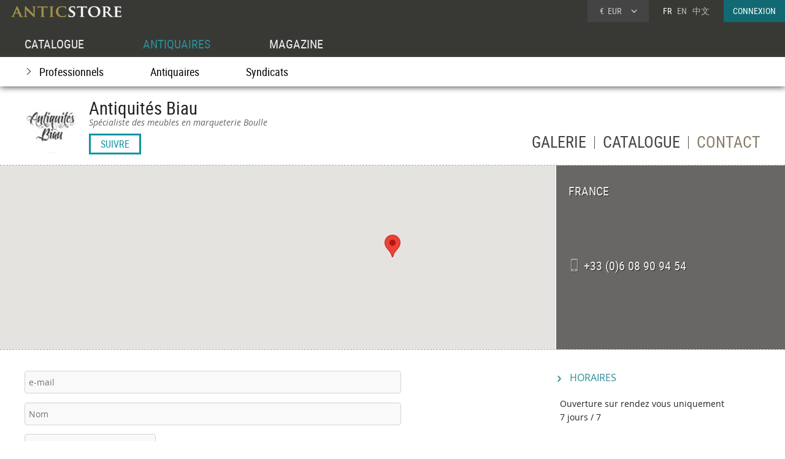

--- FILE ---
content_type: text/html; charset=UTF-8
request_url: https://www.anticstore.com/antiquaire/biau-antiquites/contact
body_size: 4050
content:
                <!DOCTYPE html>
<html lang="fr">

<head>
  <meta charset="utf-8">
  <title>Antiquités Biau antiquaire à Manduel : Contact | Anticstore</title>
  <meta name="description" content="Antiquités Biau : Contact  - &lt;p&gt;Aurélien Biau, &lt;b&gt; spécialisé en marqueterie Boulle d&#039;époque Napoléon III III &lt;/b&gt;depuis plus de 20 ans, vous présente une sélection de meubles et d&#039;objets ...">
    <link rel="shortcut icon" href="/img/favicon.ico">
  <link rel="alternate" href="https://www.anticstore.com/antiquaire/biau-antiquites/contact" hreflang="fr">
  <link rel="alternate" href="https://www.anticstore.art/antique-dealer/biau-antiquites/contact" hreflang="en">
  <meta name="viewport" content="width=device-width, initial-scale=1.0, maximum-scale=1.0, user-scalable=no">
  <link rel="stylesheet" href="/css/css-V24-min.css" type="text/css">
  <script src='https://www.google.com/recaptcha/api.js' async defer></script>
  <script>
    document.createElement("header");
    document.createElement("footer");

    function maPosition(position) {

      var latitude = position.coords.latitude;
      var longitude = position.coords.longitude;

      $.ajax("/ajax/distance.php", {
        "type": "POST",
        "data": {
          latitudeClient: latitude,
          longitudeClient: longitude,
          latitude: 43.818897,
          longitude: 4.473614        },
        "dataType": "html"
      }).done(function(txt) {
        $("#distance").html(txt);
      });
    }

    if (navigator.geolocation)
      navigator.geolocation.getCurrentPosition(maPosition);
  </script>

  <style>
    .pays {
      text-transform: uppercase;
    }

    .bande-map {
      border-top: 1px dashed #aaa;
      border-bottom: 1px dashed #aaa;
      position: relative
    }

    .bande-map .info {
      position: absolute;
      width: 26%;
      top: 0;
      padding: 0 20px;
      right: 0px;
      height: 300px;
      z-index: 2;
      background-color: rgba(20, 20, 20, 0.6);
      border-left: 1px solid #fff;
    }

    .bande-map .adresse {
      overflow: hidden;
      font-size: 1.4em;
      line-height: 1.2em;
      margin-top: 10px;
      color: #efefee;
      text-shadow: 0.05em 0.05em 0.01em #222;
    }

    #map_canvas {
      width: 100%;
      height: 300px;
    }

    .bande-map #distance {
      height: 40px;
      font-size: 1.6em;
      color: #fff;
      margin-bottom: 20px;
    }

    .form_contact {
      margin: 20px 0;
      float: left;
      width: 50%;
    }

    .input-text,
    textarea {
      background-color: #f9f9f9;
      border: solid 1px #d3d3d3;
      border-radius: 4px;
      font-family: "regular";
      font-size: 1em;
      padding: 8px 1%;
      width: 100%;
    }

    textarea {
      height: 150px;
    }

    .g-recaptcha {
      padding: 20px 0 20px 0px;
    }

    .input-text:focus,
    textarea:focus {
      background-color: white;
    }

    .tel-input {
      width: 200px;
    }

    .submit {
      border: 1px solid #d3d3d3;
      color: #000;
      border-radius: 4px;
      padding: 10px;
      cursor: pointer;
      font-size: 16px;
    }

    .submit:hover {
      background-color: #aaa;
      color: #000;
    }

    .div-horaire {
      float: right;
      width: 300px;
    }

    @media only screen and (max-width: 790px) {
      .pro_nav {
        position: static;
        margin: 20px auto 10px auto;
        text-align: center;
        height: 20px;
      }
    }

    @media only screen and (max-width: 680px) {
      form {
        width: 90%;
        display: block;
        margin: 0 5%;
      }

      .antiquaire {
        width: 100%;
        margin: 0;
      }

      .input-text,
      textarea {
        width: 90%;
        padding: 2%;
        margin-bottom: 20px;
        border-radius: 0;
      }

      .texte {
        width: 96%;
        padding: 10px 2%;
      }
    }

    @media only screen and (max-width: 480px) {
      .pro_nav {
        margin: 30px 0 0 3%;
        font-size: 18px;
      }
    }
  </style>
      <script async src="https://www.googletagmanager.com/gtag/js?id=UA-96091873-1"></script>
    <script>
      window.dataLayer = window.dataLayer || [];

      function gtag() {
        dataLayer.push(arguments);
      }
      gtag('js', new Date());

      gtag('config', 'UA-17384304-1');
    </script>
  </head>

<body itemscope itemtype='http://schema.org/LocalBusiness'>

  <header>
    <a href='/'><img src='/img/charte/logo-anticstore.png' height='18' width='180' alt="Anticstore, portail des Antiquités et de l'Antiquaire" class='logo' /></a>
    <div class='droite'>

            <div class='devise'>
        <div class='select'><span class='sigle'>€</span> <span class='code'>EUR</span>
        <form action='/catalogue/option-currency.php' method='post'>
          <input type='hidden' name='url' value='/antiquaire/biau-antiquites/contact'>
          <ul class='choix'>
            <li><input type = 'radio' name='choix_currency' value='GBP' id='GBP' onchange='javascript:submit()'><label for = 'GBP'><span class='sigle'>£</span> <span class='code'>GBP</span></label></li><li><input type = 'radio' name='choix_currency' value='USD' id='USD' onchange='javascript:submit()'><label for = 'USD'><span class='sigle'>$</span> <span class='code'>USD</span></label></li><li><input type = 'radio' name='choix_currency' value='CHF' id='CHF' onchange='javascript:submit()'><label for = 'CHF'><span class='sigle'>&nbsp;</span> <span class='code'>CHF</span></label></li>          </ul>
        </form>
      </div>
    </div>

    <p class='langue'>FR &nbsp; <a href='https://www.anticstore.art/antique-dealer/biau-antiquites/contact'>EN</a> &nbsp; <a href='http://cn.anticstore.com' rel='nofollow'>中文</a></p>
    <a href='/membre/index.php' class='connexion'>CONNEXION</a>    </div>
        <nav>
      <ul id='menu'>
        <li><a href='/catalogue.php'>CATALOGUE</a></li>
        <li class='select'>ANTIQUAIRES</li>
        <li><a href='/dossier.php'>MAGAZINE</a></li>
      </ul>
      <div class='sm-total'>
        <p id='bt-sous-menu'></p>
        <ul id='sous_menu' class='cornerTop'>
          <li><a href='/pro.php' class='intro'>Professionnels</a></li>
          <li><a href='/antiquaires'>Antiquaires</a></li>
          <li><a href='/syndicat-antiquaire.php'>Syndicats</a></li>
        </ul>
      </div>
    </nav>
    </header>

  <div id='page'>

    <div id='headerFixeXXX'>
      <div class='page-header antiquaire-header'>
        <img src='/DocBD/commerce/antiquaire/antiquites-biau-566/biau-antiquites-antiquites-r.jpg' width='90' height='90' class='pro-rond' alt='photo-antiquaire'><h1 itemprop='name'>Antiquités Biau</h1><em>Spécialiste des meubles en marqueterie Boulle</em><div class='follow'><div class='suivre'>SUIVRE</div></div>
        <ul class='pro_nav'>
          <li><a href='/antiquaire/biau-antiquites'>GALERIE</a></li>
          <li><a href='/antiquaire/biau-antiquites/catalogue'>CATALOGUE</a></li>
          <li>CONTACT</li>
        </ul>

      </div>

    </div>

  </div>
  <div class='bande-map'>

    <div class='info'>
      <div class='adresse'><p style='height:100px;' itemprop='address' itemscope itemtype='http://schema.org/PostalAddress'><span class='pays'>France</span></p><div class='tel' itemprop='telephone'>+33 (0)6 08 90 94 54</div></div>    </div>

    <div id="map_canvas" itemprop="geo" itemscope itemtype="http://schema.org/GeoCoordinates">
      <meta itemprop="latitude" content="43.818897" />
      <meta itemprop="longitude" content="4.473614" />
    </div>

  </div>

  <div class='page'>

    
          <form method="post" action="/antiquaire/biau-antiquites/contact" class='form_contact'>
        <input type="hidden" name='email_client'>
        <input type='hidden' name='verif_form' value='envoyer'>
        <input type="hidden" name="email_commerce" value='orel.biau@hotmail.fr'>
        <input type="hidden" name="id_commerce" value='566'>

        <p><input type="email" name="email" class='input-text' value='' placeholder='e-mail'></p>
        <p><input type="text" name="nom" class='input-text' value='' placeholder='Nom'></p>
        <p><input type="tel" name="telephone" class='input-text tel-input' value='' placeholder='Téléphone'> </p>
        <div><textarea name='texte' placeholder='Message'></textarea></div>
        <div class="g-recaptcha" data-sitekey="6LcHCv8SAAAAAE_fpRBFo-MhHj2pe7-9p-WBB1wW"></div>
        <p><input type="submit" value="ENVOYER" class='submit'></p>
      </form>
    <div class='div-horaire texte'><h3>HORAIRES</h3>
    <div class='texte'>Ouverture sur rendez vous uniquement<br />
7 jours / 7</div></div>

  </div>
      <div class='footer-news'>
      <div class='titre'>Newsletter
        <p>Suivez l'actualité d'Anticstore</p>
      </div>
      <form action='/newsletter.php' method='POST'>
        <input type="hidden" name='email_client'>
        <input type='text' placeholder='Votre email' name='email' class='search-input' required><input type='submit' value="JE M'ABONNE" class='news-submit'>
      </form>

    </div>
    <footer>
      <div id='footer'>
        <div class='pro'>
          ACCÈS PROFESSIONNEL
          <p><a href='https://admin.anticstore.com/fr/' class='bleu' target='_blank' rel='noopener'>ESPACE DE GESTION</a></p>
          <p><a href='/membre/application-form.php' class='blanc'>Demande d'inscription</a></p>
        </div>
        <div>
          <ul class='menu'>
            <li class='titre'><a href='/catalogue.php'>CATALOGUE</a></li>
            <li><a href='/catalogue/liste_categories.php'>Catégories</a></li>
            <li><a href='/catalogue/liste_styles.php'>Styles</a></li>
            <li><a href='/catalogue/liste_epoques.php'>Époques</a></li>
            <li><a href='/catalogue/nouveautes.php'>Nouveautés</a></li>
          </ul>
        </div>
        <div>
          <ul class='menu'>
            <li class='titre'><a href='/pro.php'>PROFESSIONNELS</a></li>
            <li><a href='/antiquaires'>Antiquaires</a></li>
            <li><a href='/syndicat-antiquaire.php'>Syndicats d'antiquaires</a></li>
          </ul>
        </div>
        <div class='magazine'>
          <ul class='menu'>
            <li class='titre'><a href='/dossier.php'>MAGAZINE</a></li>
            <li><a href='/agenda.php'>Agenda</a></li>
            <li><a href='/article/articles.php'>Articles</a></li>
            <li><a href='/ebeniste/ebenistes.php'>Les ébénistes du XVIIIe siècle</a></li>
            <li><a href='/style/index.php'>Les styles</a></li>
          </ul>
        </div>
        <div class='menu-general'>
          <img src='/img/charte/logo_ASfooter.png' height='14' width='180' alt='AnticStore antiquites' class='logo' />
          <ul>
            <li><a href='/'>Accueil</a></li>
            <li><a href='/pratique/contact.php'>Contact</a></li>
            <li><a href='http://www.anticstore-blog.com'>Blog Antiquités et Objets d'art</a></li>
          </ul>
          <a href='https://www.facebook.com/AnticStore.France' class='reseaux facebook'>
            <p>FaceBook</p>
          </a>
          <a href='https://twitter.com/anticstore' class='reseaux twitter'>
            <p>twitter</p>
          </a>
          <a href='https://www.instagram.com/anticstore_art/' class='reseaux googleplus' rel="publisher">
            <p>googleplus</p>
          </a>
          <a href='https://www.youtube.com/channel/UCtY6YPHjbpMLQ8E1t8J2BNA' class='reseaux youtube'>
            <p>Youtube</p>
          </a>
        </div>
      </div>
      <p id='mentions'><a href="/pratique/mentions.php">Mentions légales</a> | <a href="/pratique/cgu.php">Conditions générales d'utilisation</a> | <a href="/pratique/cgv.php">Conditions générales de vente</a><br /><span id='copy_anticstore'>&copy; 2026 Anticstore</span></p>

    </footer>
    <script type="text/javascript">
    var map;

    function initMap() {
      var styles = [{
        stylers: [{
            hue: "#116973"
          },
          {
            saturation: -50
          }
        ]
      }, {
        featureType: "road",
        elementType: "geometry",
        stylers: [{
            lightness: 100
          },
          {
            visibility: "simplified"
          }
        ]
      }, {
        featureType: "road",
        elementType: "labels",
        stylers: [{
          visibility: "on"
        }]
      }];

      var styledMap = new google.maps.StyledMapType(styles, {
        name: "Styled Map"
      });

      var myLatlng = new google.maps.LatLng(43.818897, 4.473614);
      var mapOptions = {
        zoom: 5,
        center: myLatlng,
        mapTypeControlOptions: {
          mapTypeIds: [google.maps.MapTypeId.ROADMAP, 'map_style'],
          position: google.maps.ControlPosition.BOTTOM_CENTER
        },
        zoomControl: true,
        zoomControlOptions: {
          position: google.maps.ControlPosition.LEFT_CENTER
        },
        streetViewControl: true,
        streetViewControlOptions: {
          position: google.maps.ControlPosition.LEFT_TOP
        },
        scrollwheel: false,
        mapTypeControl: false
      }
      var map = new google.maps.Map(document.getElementById('map_canvas'), mapOptions);

      map.mapTypes.set('map_style', styledMap);
      map.setMapTypeId('map_style');


      var marker = new google.maps.Marker({
        position: myLatlng,
        map: map,
        title: 'Antiquités Biau'
      });

    }
  </script>

  <script async defer src="https://maps.googleapis.com/maps/api/js?key=AIzaSyDBQ1A6H1dxwX8OjHI8SkU9NMF8lqy6OCI&callback=initMap">
  </script>


  <script src="https://ajax.googleapis.com/ajax/libs/jquery/3.0.0/jquery.min.js"></script>
  <script type="text/javascript" src="/js/js-V2-min.js"></script>

      <script>
      $('.follow').click(function() {
        $(location).attr('href', '/membre/index.php');
      });
    </script>
  </body>

</html>

--- FILE ---
content_type: text/html; charset=utf-8
request_url: https://www.google.com/recaptcha/api2/anchor?ar=1&k=6LcHCv8SAAAAAE_fpRBFo-MhHj2pe7-9p-WBB1wW&co=aHR0cHM6Ly93d3cuYW50aWNzdG9yZS5jb206NDQz&hl=en&v=PoyoqOPhxBO7pBk68S4YbpHZ&size=normal&anchor-ms=20000&execute-ms=30000&cb=hqle2unqz4ai
body_size: 49184
content:
<!DOCTYPE HTML><html dir="ltr" lang="en"><head><meta http-equiv="Content-Type" content="text/html; charset=UTF-8">
<meta http-equiv="X-UA-Compatible" content="IE=edge">
<title>reCAPTCHA</title>
<style type="text/css">
/* cyrillic-ext */
@font-face {
  font-family: 'Roboto';
  font-style: normal;
  font-weight: 400;
  font-stretch: 100%;
  src: url(//fonts.gstatic.com/s/roboto/v48/KFO7CnqEu92Fr1ME7kSn66aGLdTylUAMa3GUBHMdazTgWw.woff2) format('woff2');
  unicode-range: U+0460-052F, U+1C80-1C8A, U+20B4, U+2DE0-2DFF, U+A640-A69F, U+FE2E-FE2F;
}
/* cyrillic */
@font-face {
  font-family: 'Roboto';
  font-style: normal;
  font-weight: 400;
  font-stretch: 100%;
  src: url(//fonts.gstatic.com/s/roboto/v48/KFO7CnqEu92Fr1ME7kSn66aGLdTylUAMa3iUBHMdazTgWw.woff2) format('woff2');
  unicode-range: U+0301, U+0400-045F, U+0490-0491, U+04B0-04B1, U+2116;
}
/* greek-ext */
@font-face {
  font-family: 'Roboto';
  font-style: normal;
  font-weight: 400;
  font-stretch: 100%;
  src: url(//fonts.gstatic.com/s/roboto/v48/KFO7CnqEu92Fr1ME7kSn66aGLdTylUAMa3CUBHMdazTgWw.woff2) format('woff2');
  unicode-range: U+1F00-1FFF;
}
/* greek */
@font-face {
  font-family: 'Roboto';
  font-style: normal;
  font-weight: 400;
  font-stretch: 100%;
  src: url(//fonts.gstatic.com/s/roboto/v48/KFO7CnqEu92Fr1ME7kSn66aGLdTylUAMa3-UBHMdazTgWw.woff2) format('woff2');
  unicode-range: U+0370-0377, U+037A-037F, U+0384-038A, U+038C, U+038E-03A1, U+03A3-03FF;
}
/* math */
@font-face {
  font-family: 'Roboto';
  font-style: normal;
  font-weight: 400;
  font-stretch: 100%;
  src: url(//fonts.gstatic.com/s/roboto/v48/KFO7CnqEu92Fr1ME7kSn66aGLdTylUAMawCUBHMdazTgWw.woff2) format('woff2');
  unicode-range: U+0302-0303, U+0305, U+0307-0308, U+0310, U+0312, U+0315, U+031A, U+0326-0327, U+032C, U+032F-0330, U+0332-0333, U+0338, U+033A, U+0346, U+034D, U+0391-03A1, U+03A3-03A9, U+03B1-03C9, U+03D1, U+03D5-03D6, U+03F0-03F1, U+03F4-03F5, U+2016-2017, U+2034-2038, U+203C, U+2040, U+2043, U+2047, U+2050, U+2057, U+205F, U+2070-2071, U+2074-208E, U+2090-209C, U+20D0-20DC, U+20E1, U+20E5-20EF, U+2100-2112, U+2114-2115, U+2117-2121, U+2123-214F, U+2190, U+2192, U+2194-21AE, U+21B0-21E5, U+21F1-21F2, U+21F4-2211, U+2213-2214, U+2216-22FF, U+2308-230B, U+2310, U+2319, U+231C-2321, U+2336-237A, U+237C, U+2395, U+239B-23B7, U+23D0, U+23DC-23E1, U+2474-2475, U+25AF, U+25B3, U+25B7, U+25BD, U+25C1, U+25CA, U+25CC, U+25FB, U+266D-266F, U+27C0-27FF, U+2900-2AFF, U+2B0E-2B11, U+2B30-2B4C, U+2BFE, U+3030, U+FF5B, U+FF5D, U+1D400-1D7FF, U+1EE00-1EEFF;
}
/* symbols */
@font-face {
  font-family: 'Roboto';
  font-style: normal;
  font-weight: 400;
  font-stretch: 100%;
  src: url(//fonts.gstatic.com/s/roboto/v48/KFO7CnqEu92Fr1ME7kSn66aGLdTylUAMaxKUBHMdazTgWw.woff2) format('woff2');
  unicode-range: U+0001-000C, U+000E-001F, U+007F-009F, U+20DD-20E0, U+20E2-20E4, U+2150-218F, U+2190, U+2192, U+2194-2199, U+21AF, U+21E6-21F0, U+21F3, U+2218-2219, U+2299, U+22C4-22C6, U+2300-243F, U+2440-244A, U+2460-24FF, U+25A0-27BF, U+2800-28FF, U+2921-2922, U+2981, U+29BF, U+29EB, U+2B00-2BFF, U+4DC0-4DFF, U+FFF9-FFFB, U+10140-1018E, U+10190-1019C, U+101A0, U+101D0-101FD, U+102E0-102FB, U+10E60-10E7E, U+1D2C0-1D2D3, U+1D2E0-1D37F, U+1F000-1F0FF, U+1F100-1F1AD, U+1F1E6-1F1FF, U+1F30D-1F30F, U+1F315, U+1F31C, U+1F31E, U+1F320-1F32C, U+1F336, U+1F378, U+1F37D, U+1F382, U+1F393-1F39F, U+1F3A7-1F3A8, U+1F3AC-1F3AF, U+1F3C2, U+1F3C4-1F3C6, U+1F3CA-1F3CE, U+1F3D4-1F3E0, U+1F3ED, U+1F3F1-1F3F3, U+1F3F5-1F3F7, U+1F408, U+1F415, U+1F41F, U+1F426, U+1F43F, U+1F441-1F442, U+1F444, U+1F446-1F449, U+1F44C-1F44E, U+1F453, U+1F46A, U+1F47D, U+1F4A3, U+1F4B0, U+1F4B3, U+1F4B9, U+1F4BB, U+1F4BF, U+1F4C8-1F4CB, U+1F4D6, U+1F4DA, U+1F4DF, U+1F4E3-1F4E6, U+1F4EA-1F4ED, U+1F4F7, U+1F4F9-1F4FB, U+1F4FD-1F4FE, U+1F503, U+1F507-1F50B, U+1F50D, U+1F512-1F513, U+1F53E-1F54A, U+1F54F-1F5FA, U+1F610, U+1F650-1F67F, U+1F687, U+1F68D, U+1F691, U+1F694, U+1F698, U+1F6AD, U+1F6B2, U+1F6B9-1F6BA, U+1F6BC, U+1F6C6-1F6CF, U+1F6D3-1F6D7, U+1F6E0-1F6EA, U+1F6F0-1F6F3, U+1F6F7-1F6FC, U+1F700-1F7FF, U+1F800-1F80B, U+1F810-1F847, U+1F850-1F859, U+1F860-1F887, U+1F890-1F8AD, U+1F8B0-1F8BB, U+1F8C0-1F8C1, U+1F900-1F90B, U+1F93B, U+1F946, U+1F984, U+1F996, U+1F9E9, U+1FA00-1FA6F, U+1FA70-1FA7C, U+1FA80-1FA89, U+1FA8F-1FAC6, U+1FACE-1FADC, U+1FADF-1FAE9, U+1FAF0-1FAF8, U+1FB00-1FBFF;
}
/* vietnamese */
@font-face {
  font-family: 'Roboto';
  font-style: normal;
  font-weight: 400;
  font-stretch: 100%;
  src: url(//fonts.gstatic.com/s/roboto/v48/KFO7CnqEu92Fr1ME7kSn66aGLdTylUAMa3OUBHMdazTgWw.woff2) format('woff2');
  unicode-range: U+0102-0103, U+0110-0111, U+0128-0129, U+0168-0169, U+01A0-01A1, U+01AF-01B0, U+0300-0301, U+0303-0304, U+0308-0309, U+0323, U+0329, U+1EA0-1EF9, U+20AB;
}
/* latin-ext */
@font-face {
  font-family: 'Roboto';
  font-style: normal;
  font-weight: 400;
  font-stretch: 100%;
  src: url(//fonts.gstatic.com/s/roboto/v48/KFO7CnqEu92Fr1ME7kSn66aGLdTylUAMa3KUBHMdazTgWw.woff2) format('woff2');
  unicode-range: U+0100-02BA, U+02BD-02C5, U+02C7-02CC, U+02CE-02D7, U+02DD-02FF, U+0304, U+0308, U+0329, U+1D00-1DBF, U+1E00-1E9F, U+1EF2-1EFF, U+2020, U+20A0-20AB, U+20AD-20C0, U+2113, U+2C60-2C7F, U+A720-A7FF;
}
/* latin */
@font-face {
  font-family: 'Roboto';
  font-style: normal;
  font-weight: 400;
  font-stretch: 100%;
  src: url(//fonts.gstatic.com/s/roboto/v48/KFO7CnqEu92Fr1ME7kSn66aGLdTylUAMa3yUBHMdazQ.woff2) format('woff2');
  unicode-range: U+0000-00FF, U+0131, U+0152-0153, U+02BB-02BC, U+02C6, U+02DA, U+02DC, U+0304, U+0308, U+0329, U+2000-206F, U+20AC, U+2122, U+2191, U+2193, U+2212, U+2215, U+FEFF, U+FFFD;
}
/* cyrillic-ext */
@font-face {
  font-family: 'Roboto';
  font-style: normal;
  font-weight: 500;
  font-stretch: 100%;
  src: url(//fonts.gstatic.com/s/roboto/v48/KFO7CnqEu92Fr1ME7kSn66aGLdTylUAMa3GUBHMdazTgWw.woff2) format('woff2');
  unicode-range: U+0460-052F, U+1C80-1C8A, U+20B4, U+2DE0-2DFF, U+A640-A69F, U+FE2E-FE2F;
}
/* cyrillic */
@font-face {
  font-family: 'Roboto';
  font-style: normal;
  font-weight: 500;
  font-stretch: 100%;
  src: url(//fonts.gstatic.com/s/roboto/v48/KFO7CnqEu92Fr1ME7kSn66aGLdTylUAMa3iUBHMdazTgWw.woff2) format('woff2');
  unicode-range: U+0301, U+0400-045F, U+0490-0491, U+04B0-04B1, U+2116;
}
/* greek-ext */
@font-face {
  font-family: 'Roboto';
  font-style: normal;
  font-weight: 500;
  font-stretch: 100%;
  src: url(//fonts.gstatic.com/s/roboto/v48/KFO7CnqEu92Fr1ME7kSn66aGLdTylUAMa3CUBHMdazTgWw.woff2) format('woff2');
  unicode-range: U+1F00-1FFF;
}
/* greek */
@font-face {
  font-family: 'Roboto';
  font-style: normal;
  font-weight: 500;
  font-stretch: 100%;
  src: url(//fonts.gstatic.com/s/roboto/v48/KFO7CnqEu92Fr1ME7kSn66aGLdTylUAMa3-UBHMdazTgWw.woff2) format('woff2');
  unicode-range: U+0370-0377, U+037A-037F, U+0384-038A, U+038C, U+038E-03A1, U+03A3-03FF;
}
/* math */
@font-face {
  font-family: 'Roboto';
  font-style: normal;
  font-weight: 500;
  font-stretch: 100%;
  src: url(//fonts.gstatic.com/s/roboto/v48/KFO7CnqEu92Fr1ME7kSn66aGLdTylUAMawCUBHMdazTgWw.woff2) format('woff2');
  unicode-range: U+0302-0303, U+0305, U+0307-0308, U+0310, U+0312, U+0315, U+031A, U+0326-0327, U+032C, U+032F-0330, U+0332-0333, U+0338, U+033A, U+0346, U+034D, U+0391-03A1, U+03A3-03A9, U+03B1-03C9, U+03D1, U+03D5-03D6, U+03F0-03F1, U+03F4-03F5, U+2016-2017, U+2034-2038, U+203C, U+2040, U+2043, U+2047, U+2050, U+2057, U+205F, U+2070-2071, U+2074-208E, U+2090-209C, U+20D0-20DC, U+20E1, U+20E5-20EF, U+2100-2112, U+2114-2115, U+2117-2121, U+2123-214F, U+2190, U+2192, U+2194-21AE, U+21B0-21E5, U+21F1-21F2, U+21F4-2211, U+2213-2214, U+2216-22FF, U+2308-230B, U+2310, U+2319, U+231C-2321, U+2336-237A, U+237C, U+2395, U+239B-23B7, U+23D0, U+23DC-23E1, U+2474-2475, U+25AF, U+25B3, U+25B7, U+25BD, U+25C1, U+25CA, U+25CC, U+25FB, U+266D-266F, U+27C0-27FF, U+2900-2AFF, U+2B0E-2B11, U+2B30-2B4C, U+2BFE, U+3030, U+FF5B, U+FF5D, U+1D400-1D7FF, U+1EE00-1EEFF;
}
/* symbols */
@font-face {
  font-family: 'Roboto';
  font-style: normal;
  font-weight: 500;
  font-stretch: 100%;
  src: url(//fonts.gstatic.com/s/roboto/v48/KFO7CnqEu92Fr1ME7kSn66aGLdTylUAMaxKUBHMdazTgWw.woff2) format('woff2');
  unicode-range: U+0001-000C, U+000E-001F, U+007F-009F, U+20DD-20E0, U+20E2-20E4, U+2150-218F, U+2190, U+2192, U+2194-2199, U+21AF, U+21E6-21F0, U+21F3, U+2218-2219, U+2299, U+22C4-22C6, U+2300-243F, U+2440-244A, U+2460-24FF, U+25A0-27BF, U+2800-28FF, U+2921-2922, U+2981, U+29BF, U+29EB, U+2B00-2BFF, U+4DC0-4DFF, U+FFF9-FFFB, U+10140-1018E, U+10190-1019C, U+101A0, U+101D0-101FD, U+102E0-102FB, U+10E60-10E7E, U+1D2C0-1D2D3, U+1D2E0-1D37F, U+1F000-1F0FF, U+1F100-1F1AD, U+1F1E6-1F1FF, U+1F30D-1F30F, U+1F315, U+1F31C, U+1F31E, U+1F320-1F32C, U+1F336, U+1F378, U+1F37D, U+1F382, U+1F393-1F39F, U+1F3A7-1F3A8, U+1F3AC-1F3AF, U+1F3C2, U+1F3C4-1F3C6, U+1F3CA-1F3CE, U+1F3D4-1F3E0, U+1F3ED, U+1F3F1-1F3F3, U+1F3F5-1F3F7, U+1F408, U+1F415, U+1F41F, U+1F426, U+1F43F, U+1F441-1F442, U+1F444, U+1F446-1F449, U+1F44C-1F44E, U+1F453, U+1F46A, U+1F47D, U+1F4A3, U+1F4B0, U+1F4B3, U+1F4B9, U+1F4BB, U+1F4BF, U+1F4C8-1F4CB, U+1F4D6, U+1F4DA, U+1F4DF, U+1F4E3-1F4E6, U+1F4EA-1F4ED, U+1F4F7, U+1F4F9-1F4FB, U+1F4FD-1F4FE, U+1F503, U+1F507-1F50B, U+1F50D, U+1F512-1F513, U+1F53E-1F54A, U+1F54F-1F5FA, U+1F610, U+1F650-1F67F, U+1F687, U+1F68D, U+1F691, U+1F694, U+1F698, U+1F6AD, U+1F6B2, U+1F6B9-1F6BA, U+1F6BC, U+1F6C6-1F6CF, U+1F6D3-1F6D7, U+1F6E0-1F6EA, U+1F6F0-1F6F3, U+1F6F7-1F6FC, U+1F700-1F7FF, U+1F800-1F80B, U+1F810-1F847, U+1F850-1F859, U+1F860-1F887, U+1F890-1F8AD, U+1F8B0-1F8BB, U+1F8C0-1F8C1, U+1F900-1F90B, U+1F93B, U+1F946, U+1F984, U+1F996, U+1F9E9, U+1FA00-1FA6F, U+1FA70-1FA7C, U+1FA80-1FA89, U+1FA8F-1FAC6, U+1FACE-1FADC, U+1FADF-1FAE9, U+1FAF0-1FAF8, U+1FB00-1FBFF;
}
/* vietnamese */
@font-face {
  font-family: 'Roboto';
  font-style: normal;
  font-weight: 500;
  font-stretch: 100%;
  src: url(//fonts.gstatic.com/s/roboto/v48/KFO7CnqEu92Fr1ME7kSn66aGLdTylUAMa3OUBHMdazTgWw.woff2) format('woff2');
  unicode-range: U+0102-0103, U+0110-0111, U+0128-0129, U+0168-0169, U+01A0-01A1, U+01AF-01B0, U+0300-0301, U+0303-0304, U+0308-0309, U+0323, U+0329, U+1EA0-1EF9, U+20AB;
}
/* latin-ext */
@font-face {
  font-family: 'Roboto';
  font-style: normal;
  font-weight: 500;
  font-stretch: 100%;
  src: url(//fonts.gstatic.com/s/roboto/v48/KFO7CnqEu92Fr1ME7kSn66aGLdTylUAMa3KUBHMdazTgWw.woff2) format('woff2');
  unicode-range: U+0100-02BA, U+02BD-02C5, U+02C7-02CC, U+02CE-02D7, U+02DD-02FF, U+0304, U+0308, U+0329, U+1D00-1DBF, U+1E00-1E9F, U+1EF2-1EFF, U+2020, U+20A0-20AB, U+20AD-20C0, U+2113, U+2C60-2C7F, U+A720-A7FF;
}
/* latin */
@font-face {
  font-family: 'Roboto';
  font-style: normal;
  font-weight: 500;
  font-stretch: 100%;
  src: url(//fonts.gstatic.com/s/roboto/v48/KFO7CnqEu92Fr1ME7kSn66aGLdTylUAMa3yUBHMdazQ.woff2) format('woff2');
  unicode-range: U+0000-00FF, U+0131, U+0152-0153, U+02BB-02BC, U+02C6, U+02DA, U+02DC, U+0304, U+0308, U+0329, U+2000-206F, U+20AC, U+2122, U+2191, U+2193, U+2212, U+2215, U+FEFF, U+FFFD;
}
/* cyrillic-ext */
@font-face {
  font-family: 'Roboto';
  font-style: normal;
  font-weight: 900;
  font-stretch: 100%;
  src: url(//fonts.gstatic.com/s/roboto/v48/KFO7CnqEu92Fr1ME7kSn66aGLdTylUAMa3GUBHMdazTgWw.woff2) format('woff2');
  unicode-range: U+0460-052F, U+1C80-1C8A, U+20B4, U+2DE0-2DFF, U+A640-A69F, U+FE2E-FE2F;
}
/* cyrillic */
@font-face {
  font-family: 'Roboto';
  font-style: normal;
  font-weight: 900;
  font-stretch: 100%;
  src: url(//fonts.gstatic.com/s/roboto/v48/KFO7CnqEu92Fr1ME7kSn66aGLdTylUAMa3iUBHMdazTgWw.woff2) format('woff2');
  unicode-range: U+0301, U+0400-045F, U+0490-0491, U+04B0-04B1, U+2116;
}
/* greek-ext */
@font-face {
  font-family: 'Roboto';
  font-style: normal;
  font-weight: 900;
  font-stretch: 100%;
  src: url(//fonts.gstatic.com/s/roboto/v48/KFO7CnqEu92Fr1ME7kSn66aGLdTylUAMa3CUBHMdazTgWw.woff2) format('woff2');
  unicode-range: U+1F00-1FFF;
}
/* greek */
@font-face {
  font-family: 'Roboto';
  font-style: normal;
  font-weight: 900;
  font-stretch: 100%;
  src: url(//fonts.gstatic.com/s/roboto/v48/KFO7CnqEu92Fr1ME7kSn66aGLdTylUAMa3-UBHMdazTgWw.woff2) format('woff2');
  unicode-range: U+0370-0377, U+037A-037F, U+0384-038A, U+038C, U+038E-03A1, U+03A3-03FF;
}
/* math */
@font-face {
  font-family: 'Roboto';
  font-style: normal;
  font-weight: 900;
  font-stretch: 100%;
  src: url(//fonts.gstatic.com/s/roboto/v48/KFO7CnqEu92Fr1ME7kSn66aGLdTylUAMawCUBHMdazTgWw.woff2) format('woff2');
  unicode-range: U+0302-0303, U+0305, U+0307-0308, U+0310, U+0312, U+0315, U+031A, U+0326-0327, U+032C, U+032F-0330, U+0332-0333, U+0338, U+033A, U+0346, U+034D, U+0391-03A1, U+03A3-03A9, U+03B1-03C9, U+03D1, U+03D5-03D6, U+03F0-03F1, U+03F4-03F5, U+2016-2017, U+2034-2038, U+203C, U+2040, U+2043, U+2047, U+2050, U+2057, U+205F, U+2070-2071, U+2074-208E, U+2090-209C, U+20D0-20DC, U+20E1, U+20E5-20EF, U+2100-2112, U+2114-2115, U+2117-2121, U+2123-214F, U+2190, U+2192, U+2194-21AE, U+21B0-21E5, U+21F1-21F2, U+21F4-2211, U+2213-2214, U+2216-22FF, U+2308-230B, U+2310, U+2319, U+231C-2321, U+2336-237A, U+237C, U+2395, U+239B-23B7, U+23D0, U+23DC-23E1, U+2474-2475, U+25AF, U+25B3, U+25B7, U+25BD, U+25C1, U+25CA, U+25CC, U+25FB, U+266D-266F, U+27C0-27FF, U+2900-2AFF, U+2B0E-2B11, U+2B30-2B4C, U+2BFE, U+3030, U+FF5B, U+FF5D, U+1D400-1D7FF, U+1EE00-1EEFF;
}
/* symbols */
@font-face {
  font-family: 'Roboto';
  font-style: normal;
  font-weight: 900;
  font-stretch: 100%;
  src: url(//fonts.gstatic.com/s/roboto/v48/KFO7CnqEu92Fr1ME7kSn66aGLdTylUAMaxKUBHMdazTgWw.woff2) format('woff2');
  unicode-range: U+0001-000C, U+000E-001F, U+007F-009F, U+20DD-20E0, U+20E2-20E4, U+2150-218F, U+2190, U+2192, U+2194-2199, U+21AF, U+21E6-21F0, U+21F3, U+2218-2219, U+2299, U+22C4-22C6, U+2300-243F, U+2440-244A, U+2460-24FF, U+25A0-27BF, U+2800-28FF, U+2921-2922, U+2981, U+29BF, U+29EB, U+2B00-2BFF, U+4DC0-4DFF, U+FFF9-FFFB, U+10140-1018E, U+10190-1019C, U+101A0, U+101D0-101FD, U+102E0-102FB, U+10E60-10E7E, U+1D2C0-1D2D3, U+1D2E0-1D37F, U+1F000-1F0FF, U+1F100-1F1AD, U+1F1E6-1F1FF, U+1F30D-1F30F, U+1F315, U+1F31C, U+1F31E, U+1F320-1F32C, U+1F336, U+1F378, U+1F37D, U+1F382, U+1F393-1F39F, U+1F3A7-1F3A8, U+1F3AC-1F3AF, U+1F3C2, U+1F3C4-1F3C6, U+1F3CA-1F3CE, U+1F3D4-1F3E0, U+1F3ED, U+1F3F1-1F3F3, U+1F3F5-1F3F7, U+1F408, U+1F415, U+1F41F, U+1F426, U+1F43F, U+1F441-1F442, U+1F444, U+1F446-1F449, U+1F44C-1F44E, U+1F453, U+1F46A, U+1F47D, U+1F4A3, U+1F4B0, U+1F4B3, U+1F4B9, U+1F4BB, U+1F4BF, U+1F4C8-1F4CB, U+1F4D6, U+1F4DA, U+1F4DF, U+1F4E3-1F4E6, U+1F4EA-1F4ED, U+1F4F7, U+1F4F9-1F4FB, U+1F4FD-1F4FE, U+1F503, U+1F507-1F50B, U+1F50D, U+1F512-1F513, U+1F53E-1F54A, U+1F54F-1F5FA, U+1F610, U+1F650-1F67F, U+1F687, U+1F68D, U+1F691, U+1F694, U+1F698, U+1F6AD, U+1F6B2, U+1F6B9-1F6BA, U+1F6BC, U+1F6C6-1F6CF, U+1F6D3-1F6D7, U+1F6E0-1F6EA, U+1F6F0-1F6F3, U+1F6F7-1F6FC, U+1F700-1F7FF, U+1F800-1F80B, U+1F810-1F847, U+1F850-1F859, U+1F860-1F887, U+1F890-1F8AD, U+1F8B0-1F8BB, U+1F8C0-1F8C1, U+1F900-1F90B, U+1F93B, U+1F946, U+1F984, U+1F996, U+1F9E9, U+1FA00-1FA6F, U+1FA70-1FA7C, U+1FA80-1FA89, U+1FA8F-1FAC6, U+1FACE-1FADC, U+1FADF-1FAE9, U+1FAF0-1FAF8, U+1FB00-1FBFF;
}
/* vietnamese */
@font-face {
  font-family: 'Roboto';
  font-style: normal;
  font-weight: 900;
  font-stretch: 100%;
  src: url(//fonts.gstatic.com/s/roboto/v48/KFO7CnqEu92Fr1ME7kSn66aGLdTylUAMa3OUBHMdazTgWw.woff2) format('woff2');
  unicode-range: U+0102-0103, U+0110-0111, U+0128-0129, U+0168-0169, U+01A0-01A1, U+01AF-01B0, U+0300-0301, U+0303-0304, U+0308-0309, U+0323, U+0329, U+1EA0-1EF9, U+20AB;
}
/* latin-ext */
@font-face {
  font-family: 'Roboto';
  font-style: normal;
  font-weight: 900;
  font-stretch: 100%;
  src: url(//fonts.gstatic.com/s/roboto/v48/KFO7CnqEu92Fr1ME7kSn66aGLdTylUAMa3KUBHMdazTgWw.woff2) format('woff2');
  unicode-range: U+0100-02BA, U+02BD-02C5, U+02C7-02CC, U+02CE-02D7, U+02DD-02FF, U+0304, U+0308, U+0329, U+1D00-1DBF, U+1E00-1E9F, U+1EF2-1EFF, U+2020, U+20A0-20AB, U+20AD-20C0, U+2113, U+2C60-2C7F, U+A720-A7FF;
}
/* latin */
@font-face {
  font-family: 'Roboto';
  font-style: normal;
  font-weight: 900;
  font-stretch: 100%;
  src: url(//fonts.gstatic.com/s/roboto/v48/KFO7CnqEu92Fr1ME7kSn66aGLdTylUAMa3yUBHMdazQ.woff2) format('woff2');
  unicode-range: U+0000-00FF, U+0131, U+0152-0153, U+02BB-02BC, U+02C6, U+02DA, U+02DC, U+0304, U+0308, U+0329, U+2000-206F, U+20AC, U+2122, U+2191, U+2193, U+2212, U+2215, U+FEFF, U+FFFD;
}

</style>
<link rel="stylesheet" type="text/css" href="https://www.gstatic.com/recaptcha/releases/PoyoqOPhxBO7pBk68S4YbpHZ/styles__ltr.css">
<script nonce="fn6Bo-kPjrw3w-kyhey-lA" type="text/javascript">window['__recaptcha_api'] = 'https://www.google.com/recaptcha/api2/';</script>
<script type="text/javascript" src="https://www.gstatic.com/recaptcha/releases/PoyoqOPhxBO7pBk68S4YbpHZ/recaptcha__en.js" nonce="fn6Bo-kPjrw3w-kyhey-lA">
      
    </script></head>
<body><div id="rc-anchor-alert" class="rc-anchor-alert"></div>
<input type="hidden" id="recaptcha-token" value="[base64]">
<script type="text/javascript" nonce="fn6Bo-kPjrw3w-kyhey-lA">
      recaptcha.anchor.Main.init("[\x22ainput\x22,[\x22bgdata\x22,\x22\x22,\[base64]/[base64]/[base64]/[base64]/[base64]/UltsKytdPUU6KEU8MjA0OD9SW2wrK109RT4+NnwxOTI6KChFJjY0NTEyKT09NTUyOTYmJk0rMTxjLmxlbmd0aCYmKGMuY2hhckNvZGVBdChNKzEpJjY0NTEyKT09NTYzMjA/[base64]/[base64]/[base64]/[base64]/[base64]/[base64]/[base64]\x22,\[base64]\\u003d\\u003d\x22,\[base64]/CtABlMzTCv8OJwovDjcOfwpFqaMO6KnjCr3fDiWRNwoptT8OsXiBWw6gIwr/[base64]/CrXzDgMKQJXjCn8K+wqE5wprCkx/[base64]/DhsOHWMK3SVgyLcOcAMO+w5fDmD3Dv8OqwqYlw65/PEpQw5fCsCQSfcOLwr0Bw5TDlsKxJ3Acw7nDmjNlwpzDlTt+ClvCj13DhMOzRmFaw4LDrcOww7sDwobDmWbCqk7Cp1LDkHIzEz7Dl8Kmw5JWNsKcIDJgw4Uiw5kIworDnyMoQcOmw6XDjMKMwpDDkMKhZ8K8EMO/LcORQ8KFKMKhw73ChcOTVMKaME81wr7CpsKTM8KBYsKiZRHDoDHCj8K4wqrDs8OGEBd9w5DDncOkwqFWw7vCocOzwqHDlMOAOHjDpnDCgHPDkk3Cq8KCHUrDpFtfQ8KLw6o/[base64]/[base64]/Dp2TDpXE6T8OuwrZnM8Onw6bDoMOPwqhndD4LwrDCqsKVeRZ8FTTCtQpcXsOWasOfFGMPwrnDpSXDo8O7Q8OvAsOkIsOxFcOPC8OPwr4KwqI6GUPDvSMaa1TDkG/CvQcDw5ZtP3FzBgsmCVTCqMKPaMKMAsKHw7bCpX/[base64]/CqAhCP8KUe8KTT8KIAsKZwoY3acK2fhU/w5V5FcK7w7DDpTwpGWNfd3w9w4zCocK8w781bcOUPRQPThJjesKCBltQCj1cByR/wpI8bcO0w7B+w6PCqsKOwrpkYX17FsKMwptiwobDkMOAe8OQe8O4w6nCssKVCmwiwrTDpMKELcK+QcKcwp/CoMOHw4pxQVU+UMO8Bg58PQclw7XCksOofg9VFXt3PMO+wrdswrE/woU8wr8xw4/Cik4vDcOQw6QFBMKhwpbDhCwIw4XDiH7DqMKnQX/CmsOXZTdDw65Rw7VSw4ZDHcKRfcO8YX3ClcOmN8KyRzUHesOjwrA7w6RjP8OoeysnwoLCtGIzWcK4IkjDknDDi8Krw4zCuUVpScKdJ8KDKFfDhMOOAHjCtMOAFUjClcKIS0XDrcKYKSvCsRbDhyjCjDnDsE/DiBEswrTCssOGV8KZw4MgwpZNwqLCvsOLMV9TIw9hwpvDlsKuw7MbwqbDo2HCnwc0MUrCiMKzbx/[base64]/CvsOvwrUrf8KkTcKrw5PCqcKiw7U9w4XDuh3DscKqwqIsSgcXMggBwobCpcKfcMO5WsKtGQPCgiHCscKXw6cPwqYcJMOabj9tw43CocKyY1ZGRgPChcKJPGfDhWhhU8O/OsKhcQdzwqbDkcKcwofCuzxfasO+w4DDncKaw58vwo9yw4crw6XCksO4W8O/GcOgw74LwqIxA8KqDFkuw5DCvWMdw7DCrT0Twq7ClFvCkE8Jw7vCr8O8w5xmOC7Dn8O5wq8HacOoW8K/w645OsOGAVsic2jDoMKTXMKCMMOcHTZzXsOKG8KcdGplaC7Dq8K3woBuRsO0R1cKTl11w6fDs8OQVX7DvTLDtCvDmSLCssK3wqoNLMOZwr3CuDTCm8O2TgrDoWI7XAh9ccKnZMKkdzvDozECw7YBKTnDpsKxw4/CvMOpJFFAw4bCrFZUdHTCoMO+wo3DtMKZwp/DuMOWw53Dj8OgwrNoQVfCscKZDXMDMcOCw4Vdw4HDkcO3wqHDvkjDksO/wpfDosKkw45dSsKHdHfDlcKuJcKOB8KEwq/[base64]/w4XCpcOiScOzw77CpMOkYcOpVcKOwo1QLVnCp0FVQcKOw5vDosKodMOvXcOCw4MwUHzCuDDDvgpAZCMvdChVF0cHwoECw7gEwo3CocKVDcKFw7rDkVpmHUApf8OPc2bDjcKRw7PDtsKaX3jDjsOYNn3DlsKoInPDsRpHwoXCpjdkw6nDkBJrNR/DmsO6cW8qaTIhwrTDpFx9PCw6w4JiN8OYwrMmW8Krwqc9w4A/[base64]/DgXjDvsKwAx8Hw5fDpC/Do8KkUcOJYcKvFTPCs11JS8KaasOHLTzCkcOKw4dGBFzDgBkjYcK3w77DgsKoEcO/[base64]/DpzbDtcKLwq3DlmbCgcOkw6HCosKjw7ZEOH3DhcKow5XDl8OEGj0RK0rDscOvw7oULMOqUsOYw5RKfsK/w7M8woLCg8Obw4/Dm8OYwr3ChnrDtQ/CgnLDpsOyf8K5YMO2dMOZwpvDv8O5LT/CikB2wqEGw40Cw6rCscKywotbwrzCp1YPUHl6w6ATw6DCrwPChk8gwp7CmC8vMxjDoyhrwpTCm23DkMO3cTw/[base64]/w5/CoDZVw5xleyBlwqoOw7ZHw6jCvMKjbMK2dW4Iw7JkFcKqwpvCq8Oia3rCvD0Tw7sYwp/DscOYBVfDj8O4QFPDoMK3wrTDtMOYw6HClcKlb8OLNHfCicKOKcKTw5MjYD3DtMO2wrMOWsKrwovDtQAIWMOOeMKhwqPCjsKUFHDCvcKuQcK/w6/DsRvCvkfDscOSTw8YwqDCqsOWaDwew4JlwrQETsOKwrYUD8Kowp/CtDbCuAoxPcKFw6HCoQdhw6PCvANDw49Xw4Atw6pnAk/DlF/CsRjDgMOEW8KpTMKnwp7ClcOyw6I8wqXCssKdTMO7wp1/w4pTUC0KLAZlwqbCg8KaBATDscKddMKtLcKMGVPCmMOvwpbDoV5vVz/DtMONAsOZwow6SmrDqllDwrLDuDDCtHTDmcOVScOVTFnDkz7CuhPDrsOsw4jCrsOPwp/[base64]/w5fCmHFewrBtQh3Dv8KFA8Oywq7CjzgzwooICR3CggjClAw5PMOSfQ7DmmTDuUHDh8O8e8KYShvDpMOCCXk7VsK2KGzDrsKbEMK4a8OLwoN9QwvDpMKcIMOnMcO9w7vDnMORwrrDjjfDgH82MsO0ZT3DuMKiw7Mrwo/[base64]/Djg5gM8ODAcOpC1IlKADDiAIhw58Uw7HDh0xUw5Jtw51KWTHCq8KQw5jDn8KVSMO8T8OfcEXDtU/CplHCrMKlNGDCl8OHEmwlw4TCvTfCk8KjwrzCnznCrjl+w7FwEsKZS18Pw5kOOS/Dm8O/w5xiw5coRSHDrEF1wpMswrvDnGrDpMKww4dTKhbDkB/CocOmLMK8w796w4EiPcOLw5XCjkvDuTLDicOSQsOuZnfDvjd5IcKANRFDwprCvMOuCwfDt8OBwoBzGSzCtsKow5TDpsKnw4J4EAvCiVbCosOyYgJODcKAK8K7w4nCisK5GFJ8wpwEw4/[base64]/CssKYw4zDtMOSVkBLWsKPwqvDrcOhSW3DmE/[base64]/DgMO/wpx7wqzCp8KOwpjDosKeVCjCk8KLwq4cHsO/w6HDoU84wps6FRAHwq9ew7nDrsOeRgkyw6xAw7jCnsKaNsKmw7xvw48+LcOFwqczw4XDjQcCFzxowqUVw7LDlMKXwq/Cu0d2wotXwp/DhHrDoMOcwq8BTMOTTwTCo0cyX2jDi8O9JsKww69hBmfClkQ6csOfw6rCnMKJwqjCj8K/wp/Ds8ORbB/DocKWLMK5w7XCgRREUsOHwoDCnMO4wpXClkbDlMOwNAQNVcOaD8K3SBliZcORIwLCiMK+EwQAw70ef0omwpvCrMOgw7vDgcOZaxpHwporwrguw5rDmjcWwp8YwqDCksOUQ8Kww6TCiVrCvMO6FDUzUcKXw7/ChmQYST3DvF/[base64]/CqjYzWntyOg3CoXxzw4PCpnTCpS3DkcKQw5vDnTESwqZNSsOTw6HDu8Oywq/Dg1gHw5lYw4jCgMK6PWgZwqzDjcOpwqXCtx3ClsO9CxJ/[base64]/Ck8K6w5LDiRkjw7/ChcKbw6glEMKjwqEiw6LDpHXDhMKPwoTDtiQpw49aw7rCjx7CpcO/wpY7UsKhwqXDtMOIKBnCryUcwr/CvmcEVsKawpQDZB3Di8KHeFHCusOgZcKIFMOIQcOuKW/[base64]/CnmXDqBBCw6kTwpfCpHYOw5DDlsKAwrgvJ1vDo03Dg8K/LD3DusOhwrUZF8O7w4PDmGQ9w64LwqLCjcOWwoxew4ZUO0zClzV/w7B/wqzDtsOYB2HCpXYaO2XCvsOOwp5ow5fCnAbCnsOPw5/CgsKZDV8swqJgwrs7W8OKB8K1w4LCisK4wr/[base64]/bMOGwrTDvTdBwpgIbV99wpZhw6QSKsK6M8OLw5vCs8Orw4t/w6LChsOKwpjDuMO3dhfDjV7DoE8ZLQVgGxrDpsOHTcODdMKcVcK/KsOvf8KvCcO3w5fDjBosScKFd2Utw5DCojPCicOaworCugDDhRQew4wmwqnCuUYHwofCh8KTwqvDoU/[base64]/w7fDjS3Di2LDtMKJwrvCu8KZH8Kqw7TDn015woc6w506wptRWcKGw5FKIBNCMxnCkjrDrMOjwqHCtzbDqsOMKyLDusOiw7vChMOrwoHCpsK3wrJiwrIIwpYUegBWw4xpwrsOwqLCphbCr2VVFyp/wpHDnTN2w4rCusOxw43CpD48M8OnwpUPw6jCucO3ScOAcCrCnT/[base64]/DjsOCZjXDrCU4J0/DiMOzwpTDlsK3OsOdTElowrR7w7nCnsO1wrDDjCVCJl1gOE5Dw4Nmwp05w40JWcOVwpdmwr8jwrLCs8O1J8KyHBpaRT3DsMOzw6gtD8Ocw6YVHcKswod0F8O5C8Oed8KoD8K8wrnDmhbDpMKOaV5xY8KTw5F9wqHCqXd1T8OVwpsVOD7CjiQnYhg/[base64]/QcK0eMKfc1nCqS59dh5+wo/[base64]/[base64]/OMOaL8Kaw7bDrMOoKMOAGGHDnEd9Mws3c1Zfwo7CqcOGMcKNHsO0w4TDsCnCgXTCozllwrxPw57Dq3ggDhJscMKkVANQw47Cp3XCisKAw5Z8wqjCg8KZw6/CjcK/w7Ukwo/CuVNRw6LCjMKlw7bCm8Kuw43DsSQjwoNtw4bDpMOawpXCk2vCjsOdw7lqBCFZOgPDr31rXhTCsjPCrgtbWcK3woHDm2rCpHFKY8Kcw7NrJMOfG0DCmMOUwro3DcOjIUrCicOfwrrDnMO+wqfCvSvDn3w2SgEpw5vDqcOGKMKQKWRENMKgw4Btw57CvcOzwrDCt8K/wr3DlcKGFWDCgUciw6lLw5vDksKJYRvCuHpzw7ciw5zDscKbw43Dh35kwoLCtUp+woVwF3LDtsKBw5vDlcOaIjFsVUpXw7XCssOcP0zDmAJTw7PCvW1Bwq/DlcKhZkvCjyzCjGHCgi/Cn8KxWcKrwrQYHMKqQcO1w7onRcKswqhFHcK/w596QQjDssKAesOgw5t3wpxaM8OgworDo8Ktwr/[base64]/DsOkIcKxw5x+HBgvYMOvwrY6w5lbF29nHw4wVcOAw78gLQEgXFXCtsOGJ8K/wqnDrh7CvcKPAiXDrhbCinUEe8O3wrlQw4TDvsKkw59xwr9Uw7puI2U8CFgONHfCjcK2csK0eSwjUcOxwpIgBcORw5l+QcKiKg5xwoFjJcOGwq3CpMOdSFVdw4k4w7XChkjCmsKqw4k6YTHCmsK8w7HCpxs3AMKfwp3DuHXDp8K4wpM6wpdbFmzChsKCwo/DpH7CosOCd8OhLVRzwpbCsmI5JgdDwqhGwozCocOswqvDm8OSwpvCt2LCtsKrw5g+wp4Vw4FXQcKywrTCqB/CiyXCvEBYH8KCH8KSCE4Jw7pOfsO9wrAKwrQdfcKAw7VBw4IcecK9w5FRUMKvTMOowrxNw68cAcKHwoFGSE14UVMBw44jPEnCuFpbw77Dqx/DksKSIBTCssKQw5LDjcOlwoFFwq5NeRkaCnZ8A8K2wrwwGmpRwplQfMK+wrHDs8OTbjXDi8KIw7UCAVzCrhIdwoh7woduD8KAwqLCjBg4fsKaw6Ydwr/Cij3Cv8KePcKnG8OKJXvDvjvCgMO3w6rCtDozaMKSw6DCt8O8Vl/[base64]/Cn8OhCMKdfhlfw6PClcKWw7VhwoPCp2LCkMOHwpjCqEvCnBPDqlYhw7zCsFZWw5rCrwrDuFROwoHDgUPDocO9VFnCh8OZwqlOdcK5ZWs1AcKGwrRiw5bDj8KKw4fCkk8kf8OiwonDlsKWwqVwwpsuQMKsTkvDpk/DpMKIwovCjMOkwolVwrLDnXHCpT7CqcKgw4E7RkRuTnHCrFjChwXCo8KHwoPDgMOPAMO4ccOswotXLMKvwo5Pw4dkw4NiwoZZeMO1w5zClGLCg8KhaDQ7esKBw5XDsSl4w4BMFMOTNMORUwrCnGRsJmLCpBRewpU4Y8K3UMKWw67Dli7CqGfDtcO4bsKqwq3DpjzCpH/Ds2/[base64]/[base64]/[base64]/[base64]/CnMK/PCJrwpZiw7DDucK8wrDDqmfCv8O4w6jCjMONdwLCkxfDi8OeC8K7d8OyeMKpQ8KMw63CqcOuw5JDXB3CsTzCuMO1bcKJwqrCnMOZGXwJAMO+w4BgVQQ8wq5OKDPCmMOHEcKfw5oUWMKHw4AMw5nClsK6wr/[base64]/w61Yw57ClsKPPlDCl3/CjsKjw7drw7PDmMK0f8KWPxnCqsOFHG3CusOVwq3CiMK7wrRHw6vCpcKETsOxYsKqR0HDqcORWcKywpI5WAxHw7/DmMO6B2M8QsOcw6ETwrjCjcOyAsOFw4E2w7EAZG5rw5dQw75lCiFOw41xwpfCnsKCwrHCkcOIIn3DjlvDi8ONw5UlwrFVwqUTw50Cw5J4wqnDqMOMYsKOM8O5cX0Fwo/DgcKdw77Cr8OlwqVPw5zCncO8biAoMsOFPMOLBlEmwoLDh8OVG8OoeAJLw4DCjVrCl210JsKoThdNwpnCgsKDw7nDmkd2wroKwofCr2HDgwTDssOuwpzCiRBiFsK8wqfCtVDCnBI9w5x7wqTDscObDyMww60Gwq/CrMO7w5FVKljDosObRsOFD8KRAUoQVTw8M8Otw5YXICPCi8KGQ8KkesKUwqTCn8OLwoRfNMOWIcOAJGNifcK9GMK4QMKgwqwxOsO7wozDhsK/Z3nDqUfDrcOIPsOKwpUQw4rCksOhw7rCj8KfJ0PDosOMLXHDvsKow7LChsK4eW3Cm8KDa8Kjwq8Twr/DgsK4cR/Du14jUsOEwpjCnhvCkVh1U2fDhsOUTV/ChFrChMKyKBgyC2XDijrCkcOUV0bDtnHDh8OxSsOWw5I/w6bDpsOdwoFiwqnDgg9AwqjCjR/CtRbDm8Obw4cIWDbCtMKiw7fCqjnDicKJKcOzwpY+IsOrBHfCssOXw4/Dvn3CgExGwqE8C288NUQFwo4ywrHCn1tOE8KZw5xXS8Kcw4rDlcO+wpzCql9+wqYHwrAVw49oESLDnwA4GsKGwoHDrgzDnSpDD3jCoMO3D8OTw4bDg2/CmHdJw6BJwqDCiRLDrQLCnsKGLcO+wok4J0XCncOqN8KsRMKzdcKFeMO1F8Oiw4PCqFpaw5J1VEg4woJ7w4YFOHE8AMOJB8Oqw5HDlsKYNVDClBRnf3rDqiXCqljCgsOee8KzE3zDjF9Eb8Kfwo/[base64]/CvCPCkMKvVwZQejxbc8KFw4RTwpBWJw/[base64]/[base64]/CrMOnMcKmw4zDiMKbWcKTBcKuw6N6A007wpPCgXXCmcKYWljDnAnCrWg8w6zDkh93MMKtwpTCpUjCozBZwpwzwovCrxbCmxzDgwXDicKUB8KpwpB5ccOiZ03Du8ObwpjCrHYXJ8OEwq/DjUnCvVNoOMKfSlTDjsKEfBrCjSnDhsK8CsOBwqRgQSjCuyHClzZuw6LDqXbDtMOLwq0XIBB0dQJZIBMNLcO/w7QpZk3Cl8OKw5DClsOGw63Dl0DDj8KCw6rDtMO7w7MIeFLDuG4jw6bDn8OQBcODw7HDqyLCqEwEw5EpwrNzccOBwq3Ch8KuTy0yIjTDpmtwwrvDk8K3w75FSSTDgHAZwoFWe8Oaw4fCqSs/wrhpdcOqw48cwqQrDBNuwoYMKwYPEWzCs8Olw4Mvw4rCkUJGBcKkfMOFwohoGRTDnDsqw4IHI8O5wq53Em/DssO/wq4xRU01wrHCvHM3FCEiwr5/[base64]/CilzCrz/CqcOuw5LDoMOdXsKTwrIywq/ChMO+wo53wqLDpivDgiDDrHcOwpfCgHbCgTtsUMOzSsOQw7Zow77DqcOFT8K6An9yb8Ogw6TCqcOcw5DDr8KUw5fChcO0MMKVSjHCrGPDi8O9w6/[base64]/CtDnChgQpGcOAw5XCvsKEwqUzYMKjwojCvMOwOzfDpwDDkwzDmUlLVEPDgsOjwqVRI0bDrxFwEnA4wpR0w5/DrRYxR8K4w712XMKCYCQDw5kjLsK5w5Acwq14PmpKTMOdw6RJdkXCqcK6GsKtw48bKcObw58mdmLDoF3CsT3CrRLDgXUdw44VfsKKwoAyw612Y3vCmsO9McK+w5vCi1fDsg1Tw6HDilHCo0jCgsK/wrXCpywJIGjDlcKXw6BbwplUUcKvOUTDocKYwoDDvUBRW0/Ds8Oew5xLSELCn8OswoZnw5bDr8KNd1B7GMK1w5New6/Di8KhHMOXwqbCuMK6wpNkA1g1w4DCmXbDmcKTwrTCl8O4asO6wp3DrRRswprChUAywqHDiWoPwqcgwrnDuHxrw6wxw7DDk8OFUT7CtEbCrTDDtQgSw4PCiVDDvALCthvCm8KZwpbDv34KKMOnw4vDhBFrwq/DhgfCohLDtMKzOMObYHDClcODw4DDhlvDmBIAwp9Bwp7DjcK7G8KPQcKKbsOAwq8Bw6JqwoQcw7Ixw4HDtmnDvMKPwpHDhcKhw7LDnsO2w6JsJRrDqH8swq4AK8KEwoNjSMKnOD5XwokSwpxzw7rDkHjDgVTDpV/Dv1s2dihIGMKzVhHCm8OUwoR9H8ObHcOHw6zCk33DhMOpWcO3w4YQwpYhBlMOw4kVwrgyO8O/Z8OmTBVdwqvDlMOtwqPCksOiDsOww4XDsMOle8KTAFHDlDTDuBvCjXXDr8OvwojDiMObw4XCvQZYIQABf8Kww4bCrxR8wqdlSS/DuBXDl8O7wqvCjhDDs3jCp8KMw7PDvsK4w5PCjwscTsOqbsKeHyrDvFvDu37DosKcQCjCnSBHwq5xw5/CuMO1KEtHwrgQw4HCgkbDrknDuR3DhMOGBSLCsmwyIR8nw7JUw5vCu8OtZBhLwp0aV1t5OH01QgvDuMKpw6zDrnbDmRYXHScawqPDh2TCrATCnsKoFlHDscKoYCjCncKULSsgDzVWMnRgCXHDsS5nwodBwq8SLcOsQ8K6wqfDsQ1/LMOUXkDCkMKqwpTCg8OQwo3DnMKpw5zDuwbCrcK0NsKFwqN8w4bCj03Du17DpnUlw5lPasKhMnHDnMKDw41ne8KjMmzCvycYw5TDt8Omd8K2wqREHsO+w6pdWcKdw58CLMOaYMO3Og5VwqDDmn/DocO+JsKOwo/CgsO5w5ttw5/ChjXCh8OIw7fDhUPCvMKgw7Bxw4rDqU1pw7ImXUrCpsKUw77DvC0paMO9S8KqLx5HIV/DicKEw6LCgcKSwr1UwozDgsOOZRANwo/CrE/Cg8KGw60GEsKFwonDtMKdDgfDq8KdRHzCnQsswqbDugYlw4FVwp92w54nw6zDo8OzBMO3w4tMcgweQsO1w6ZEwpxNcGBzDwrDvVLCtzFRw4PDhCV2O2Yjw7x/w5TCt8OKJsKKw5/[base64]/Ct8KkwrRdEcOOb8O2wrPClkwJVMK1w4ERU8OCw71Tw5s8IEZswoDCl8O+wq0HWMOXw5nCtBdGQMOfw5ItMMKCwqBUB8Okw4fCjmXCvMKUd8OIEXPDnhIuw4rCjG/[base64]/Doxo9w5cZw4ZHwrDDgRQ0w5kGwoFNw7nCo8KrwpBGNVZ0J1N9LlLCgkvDrMOxwq9jw5BrCsOdwpd+Zg9Zw5ocw7/DkcKwwoJVHn3DqcOqDsODTsKUw6HCh8OUFHbDrQUBKsKHbMOpwpTCvEECBwodB8Ord8KiPcKGwql0wo/CrcKWCQzCm8KJwolhwqENw5LCqFASw7kxXBgUw77DhEM3DUwpw5/[base64]/CnSHDky43w4PDuErCvjjDo8Oww7IjDyspw59DPcKNUcKGw5XCimzCoTHCqy7ClMOYw4nDg8KyVsOMC8OXw4JCwpACLWgTRsKeMMOcwq0/UnxCbXsPZcKDNVpmfR3DgsKRwqEjwo8YJQvDosKVPsOVV8K8wqDDjsK5KgZQw6nCqy1ewrdrLcKaDcK1w57CuSDCgsO4bMO5wqlUdFzDu8OKw6o8w5Qwwr/DgcKIZ8K4MxhvWsO5w7HCtcO9wq1BTcOUw6vCk8KmRUZ3McKxw6JFwqEia8K5w60Dw5UsQMOGw5wPwqd9DsO9wo0aw7HDkQbDnnbCuMKFw6w4w77DvybDlXJWd8KywrVMwp/CtsKSw7rCjWXDq8Khwr5hWDnCnsOewr7Cr23Di8Oww7LDoEbCrsK4esOyJVU2F0bDizPCmcKgX8K9F8KPZhdLTB9Gw4NPw53CrMOXE8OTKsOdw4R/aX9+wrFacmLDkBgEYkbCjWbCgsK/wpTCtsO9w5tddxTDm8OXwrLDj11Xw7plEMKhw6jDtkfCiCVrAMOcw6U5ZlkvHMOpL8KeImrDmQnDmwYRw7rCuVRCw6DDhgZSw7vDhBckVjgBB3vCkMK4JAtfXMKhUikOwqZ4LiYnaV9ZPXgkw4fDpsK7wojDhU3DvSJDwpQ+wpLCg3/CpsOjw4o7GyI4esOGw5vDrn9Hw7/CncKrZlDDqMO5MsOMwotSwpbDvkosVikGJkHCm2h+DcO1wqsKw7Jowq5DwobCkMOlw79YVm8UP8Okw650ccKiUcOGFT7DknMdw4/[base64]/DgsOiwp94FUN5BMKAw5ZWU8KVw5hvbmNROz/DgmApVcK1wqBtwpXCh1PCu8OAw5tJF8K6R1JxNEwMwq/Du8KVesKrw4rDpBcNU2LCp0MCw4BQw43DllJqVktewpHCgHgHeSdiUsOEHsO4w7IKw6DDngrDnENJw63DrXEtw5fCpB0ZFcO9w7tYw5LDpcOpw4PCisKubsOzw6/[base64]/DtR7CkcO+dCs8w6vCmsKUWwtIwpLCqMK1woM/[base64]/Cgzh9w5LDgsOjCMOLw6LCuC/Dj8KIw7d/H8K7wonDksOnZC1Ma8KXwrzColIuWGhww7rDncKWw6g2cTTCsMK2wrvDi8K2wrLDmT4Hw7c6w5TDtjrDicOMeFtaIlw7w6RLf8Kww51/fXzCscOMwonDjWMEHsKvFcK8w7UiwrhMB8KJD0vDiDIiScO0w4lQwr82bl8/wqQ8b3PCrBLDvsKUw7YQC8K7TBrDlcO0w4DDoCfCmcOqwoXCocOLbcKiK2/CtsKww6PCuxoEfj/Dsm7Dih/DgsK7UHl/R8KdZ8KGHkgKOiokw75NegHCqWprGVxDJ8KNByXCisOZwoTDpyxJBsOgFAbDvETCh8OvHmhFw4ExOWTCriQyw7vDmS/DjsKPBi7CpMOcw6QRH8OwWcOFYmnCliIAwpzCmwrCrcKkw4DDicKnJ2VuwpBPw5AyKsKdLsO/[base64]/DmcKsS29xaHzCucOOwovCtkvDsQdcfCTDs8OVWMOUw446QsOEw5fDmMKjMsKTR8ODw7QCw4BHw7Vsw7zCo0fCqmIUCsKlw5Ngw6w7AXhgwroPwoXDvsO9w4bDvV1+ScOfw6LCkUUQwp/CpsOOCMOzRH/[base64]/VH5tS8Ojw67CpUIFfMK9w6HCvF98PzrCnyo0X8O5F8O1Sh/DhcO7XMK9wpEBwpHDkDPDuClZMDZMKHfDo8O7EEHDhcKzDMKIM0hGNsKuw5VhWsOJw7pGw7zClkfCjMKYdU3CmAPDvXrDs8Kxw4VfcMKNw7DDucO1aMOGw5/DmsKTwphgwpLDqcK0DBMpwo7DtGYAQC3Co8OCHcObKBwWYsK5GcKaZk8ww4kvJTzDlzfDnU/Cm8KjOcOSEsK5w6lKU3JQw59ZOcOuUhEESSvCjcOKw44sMUp/[base64]/w4Jvw7HCgcOkw7zCn3hSfwDDnMK9OUNkJ8K2wq0dTErCvsOjw6PDsTFawrYQXX9Awodfw7nDusOTwp82w5fDncODwoRHwrYQw5RQM2XDojhZHiYew7wxdixoGsK4w6TCp1FbN24bw7bCm8KZEzAEJnQ/wqTDp8Knw6DCkcOgwo4+wqHCksOfwrcLfsKGw7nCucKdwobDkw12w4LCpMOdZMO5FsOHw4PDs8ODKMOZcnZaGxDDpUcNw4oPw5vDiFPDjmjCscOEw4bCvybDjcOQHx7DtC0fwp09MMKRP1LCvgHCs1tKRMOgUSHDsyJAw4TDljQIw5/DvD/DmQgxwoRhTTIfwrMiwrVSTCbDhFVHVcKAw5clwq7CuMKLPMOfS8K3w6jDrMKfZHRgw4rDjcKKw7Uww7rCh13CksKpw5RFwo1Nw5rDncOXw5UWYBrDogABwqcjw5zDnMO2wposAVlLwrpvw53DgSrCp8OiwrgGwoBxwr4obMOPwq/Ctgoxwp1mCj4Yw4rDtwvDtld6w4sHw7jCvgXCoEnDksO9w7B7FMOfw5vCrBA2CsOow7wPw5hdUMKzecKrw7dwdiICwrktwoEfbjElw74nw7d4woYBw4sTNDE8ZxRsw5svKgtCGsOgUk3DpWlMIGdSwq5FScKuCAHDtjHCp0RcK3jDiMKBwq5mZlfCl07DsHzDjcO/CcOOVsO1woRFBMKbRsKow7I7w7/DqQl/wps6HsObw4HDmMOfRcO/[base64]/[base64]/[base64]/Cj23Djk/[base64]/w7rCqA7ChcKFCHLDicOuRMKLA1XCg33Dl2NKwopOw6xiwr3ClDfDksKHVFDCrMOxWm/DkjXDt2UHwo3DmRECw5kNw7DCnkcIwocGbsK3JsKEwpzDnxVdwqDCssOje8KlwoZJw6MQwrnCiB1RBQLCsUDCsMKNw57DkmzDhC9rcRJ9T8Oxw7Bhw57DrcKJwozCol/Cgw4iwr01UsKQwp3Di8KIw67CtSMfwrxCG8K7w7HCkcORdnsmwoEsMMOJQcK7w7Mubj/DnB4yw7bCmcKmUHQWL3jCk8KIKMOgwojDm8KyAMKcw4QZGMOkZRPDqmTDs8KJYMOnw5zCpMKowoNoSDcqwr4NbDDDlcOQw7hBJTXDhC/CqsK/wqdYQj8BwpXDphgkwo1jPHTDk8KWwpnCuHISwr5rwoHDvxXDv1w9wqHDlTHCmsKrwqdEFcK2wqvDgDnCrHnDrcO9wrgqUhgEw5M/w7QIT8ONXcKIwr3CqwHChFPCnMKZeQlucsKMwrnCpcO7wrbDqsKuKis7RwfDkx/Dr8K/[base64]/E8OBwqXDqSzDoj1ew4gWXMOKcMKyw6/[base64]/w6DCq0UKwodSw6xEGQBywrvDl8Kqwq7Cox/CqcOYZMKew48IdMKCw6ElAGrDjMOZw5vDuQrCvcOBFcKOw5rCu3bCiMKywqdvw4PDrTxeYlALVcOuwpYEw4jCksOlb8OfwqzCi8K9wp/CmMOHJQwMFcK+LsKiUigEFEHCjjF4woAPS3bDo8K+U8OMa8KYwp8kwpzCuiJ5w6HCkcKWbcOlKhnDi8KmwrhhdAvCjsKfZG1hwrMbd8Ocw6AYw47ChR7CtAbCghXDrsOWOsKlwpHCtCbDnsKjwpnDpXImEsK2J8K5w4fDsUfDlcKNfcK/w4fCr8OmO3lPw4/CkkfDq0nDg2JtB8KkQ3ZyG8K7w5jCoMKufEjCuwTDqAHCg8KFw5Rowrwte8Odw5TDs8Onw7AkwqI3DcONIHBVwq8LWmXDgcKSeMK5w5jCjEI+BBrDqCXDtMKIw7TCvMOMwqPDnC8iwo/DsUbDlMOaw6BKwo7Cly1yBcKpNsK6w4bCiMOBJ1DCgkcMwpfCsMOKw7cGw4TDomjCksK2AC9GJC0IKzM8f8Olw4/CukQOTcOaw4gzJcKQRWDClMOrwp7CrcOawrR2PH0vBHMtfzxvEsOKw4MhLhvCtsKCO8Oawr9KTgjDvlTCnmfCp8Oyw5PDlXRJYnw/wohpMT7DsBVdwoJ9RMKYw4nChhfDp8ORw75jwqXCt8K2RMKrYU/CvMODw53Dg8KwY8ORw6bCmcKsw5wWwphiwrRyw5/[base64]/Cpj1OYsKbASXCjMKcORfDocOWOcKWw6NQwprDpRLDmFfCnhLCl2fCjknDo8K0Lx8Rw5Uuw68bLsK5V8KUKAZVOzDCpD/DkBzDr3XDoDXDpcKpwp9zwpTCocKsClHDpTHCjcK7IjHCnnLDtsKww7xDF8KcBxU5w5zChj3DmRTDkMKpWMOiwq/DoD4aHyPCljTDnXPCjypRdTDCgsOuwpoQw4/DqcKmfQ3CpCBeLEnDm8KSwofDsW3DvcOcGRLDjcORCm1Ew4xQw7LDgcKOK2jDt8OxcTMEWMKCHTHDhRfDisONFkXClG0uA8K7wrrCn8O+WsOcw5nCkihCwr9Iwpk5DjnCosO7LcK3wpNSOgxGYCx5PsKyWy5lVXzDpikOQQtzwpvDrh/CssKNwo/DhcKRw7VaAAzCiMKBw79JRSbDt8OSXxZWwqMHYURePsOzw4rDl8OXw5pCw50vRi7CullcFsKsw5JZecKKw5wbwrJfPsKNwrMHHVwiw5VhNcKBwpFYw4zClcKaEQ3CscKoRn48w7wZw6IFewjCqMOZHlbDrCAwOigsWggRwqpCGSbCpw/DgcO1U3ZnF8K7M8KMwrtxVQnDi3fCq3xsw7QnVSHDl8ONwpDCuhfDo8OpZsOsw4MHCTZFPE7DsTEFw6TDl8OUIGTDpcKfAVdaE8OtwqLDssKMw4rDmyPCicOrcUjCsMKsw5tIwpjCgBfCrcODLcO9w5E/JXJFwq7CmhIVQBHDiDE8dh4cw44Jw7PDk8O3w6gXHhcnLXMGwoPDgQTCgFs2ccKzIjbDncONbVfDlAHDo8OFHzB2JsKew5bDrBkqw6bCg8KObcOGw7LDqMOAw7VOwqXDisKoTW/DoGYMw67CucOnw51BWkbDqsKHSsOdw5EIFcONw6vCtMOSw4PCqMObAcOWwpnDh8KjfwEZaTpFIzIlwqY8UyBwWU8yA8OjFsOQQSnDj8KFOWclw7jDpULCtsKPHMKeB8Ojwo3DqkAVSnNTw7hoCMKiwo0CAsObw5TDoUDDtAwnw7jChExSwqxwOGIZw4PCiMO1MX/Dg8KLDsOQN8KQdsOOw4HCi3TDssKfNcO/[base64]/CgVoATH43FAM4wobCrMOtwroyw5nCt8K1Q13Do8OVZB3Cs0zDqBvDoDoWwrMlw6TCrRVpwpjCqh9QCV/CozRKWkrDtiwyw6jCscOvOsONwojCqcKdF8K8LsKhw6Niw4FMwq/ChTLCgisNw4zCuAhCwpLCsQfCnsOuI8OkOW5+QMK5EmY6w5zCt8OuwrwAZcKSeXLDjhzDkTfCvMK0FA5UcMO9w5bDkBzCv8OiworDgm9LDT/Cj8O+w6XChsOwwp3ChA5GwozDnMOcwqxLw702w4AMPk4Nw5/DksKsBB/CpsOgaWvDr1vDj8OuZ0VIwoQIwrp/w5N4w7fDkwMVw744KMO9w4A/wqbCky0uWsOKwp7DocO+Y8OBUgxSU1YAfQzCqcOmBMOVFMOxwrkNQMOyVsKxR8ObT8KFw5PDolHDiUIvQELCn8OFWgrCm8ODw7/CoMO0RSTDrMOcXhdgeX/DoDNHworDo8KUUMKHQ8Oyw6vCsyPCm21Vw5fDoMK4PgfDh1c7UC7Ck0Y9Mz1WHUfCl3NKwrsQwp0iTAtcwo5vPsKpW8KvLsOXwpPCuMKuwqHCgX/CmzNKw4l6w5omBxHCsUPCo2gPHsOrw6YuQGLCksOOVMKLKcKOHsKIQg\\u003d\\u003d\x22],null,[\x22conf\x22,null,\x226LcHCv8SAAAAAE_fpRBFo-MhHj2pe7-9p-WBB1wW\x22,0,null,null,null,1,[21,125,63,73,95,87,41,43,42,83,102,105,109,121],[1017145,420],0,null,null,null,null,0,null,0,1,700,1,null,0,\[base64]/76lBhmnigkZhAoZnOKMAhnM8xEZ\x22,0,0,null,null,1,null,0,0,null,null,null,0],\x22https://www.anticstore.com:443\x22,null,[1,1,1],null,null,null,0,3600,[\x22https://www.google.com/intl/en/policies/privacy/\x22,\x22https://www.google.com/intl/en/policies/terms/\x22],\x228S3TcMb6iaOSHAMRnk+fFxG+T6nOvY+XUDRO5DRPVjA\\u003d\x22,0,0,null,1,1769447244963,0,0,[252],null,[96,241],\x22RC-EaSgIzxkcFo2nA\x22,null,null,null,null,null,\x220dAFcWeA629Ls90SO1NTaPxgTQG7uGnKAbBHaLR6ccNrG4Fu_v8ZNKA113TrZKBW-KCF9atiMTgiNo6u1E_15GsvhYSpY49n_chQ\x22,1769530044740]");
    </script></body></html>